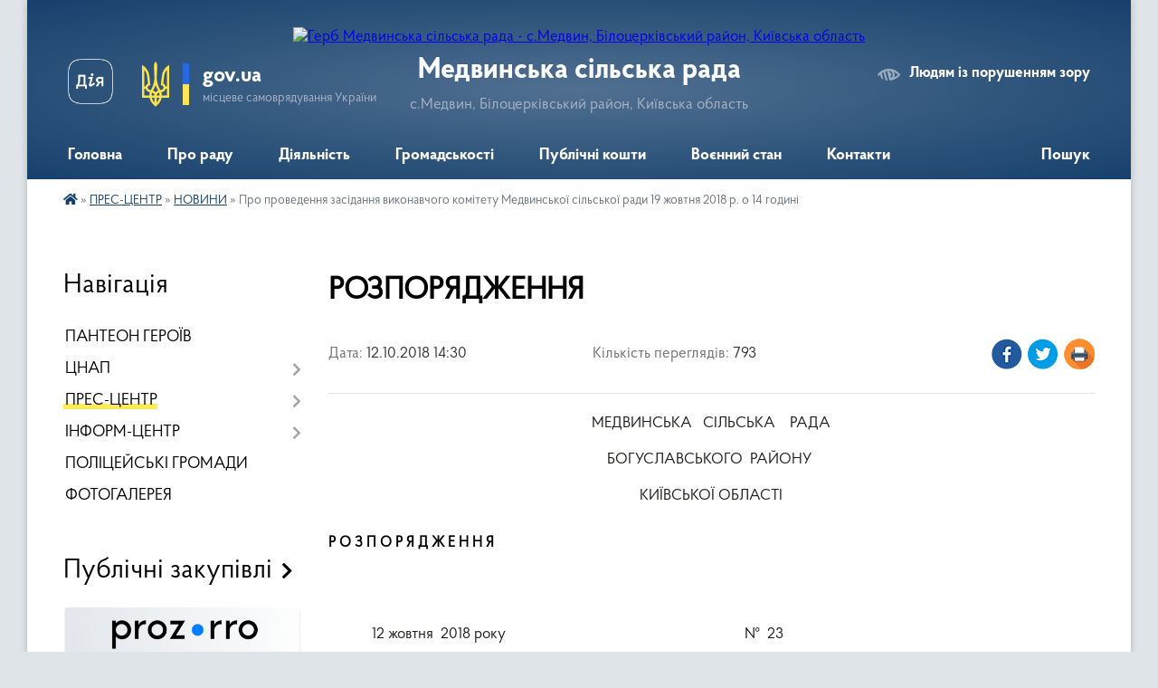

--- FILE ---
content_type: text/html; charset=UTF-8
request_url: https://medvyn-gromada.gov.ua/news/1539343858/
body_size: 13218
content:
<!DOCTYPE html>
<html lang="uk">
<head>
	<!--[if IE]><meta http-equiv="X-UA-Compatible" content="IE=edge"><![endif]-->
	<meta charset="utf-8">
	<meta name="viewport" content="width=device-width, initial-scale=1">
	<!--[if IE]><script>
		document.createElement('header');
		document.createElement('nav');
		document.createElement('main');
		document.createElement('section');
		document.createElement('article');
		document.createElement('aside');
		document.createElement('footer');
		document.createElement('figure');
		document.createElement('figcaption');
	</script><![endif]-->
	<title>РОЗПОРЯДЖЕННЯ | Медвинська сільська рада с.Медвин, Білоцерківський район, Київська область</title>
	<meta name="description" content="МЕДВИНСЬКА   СІЛЬСЬКА    РАДА. . БОГУСЛАВСЬКОГО  РАЙОНУ . . КИЇВСЬКОЇ ОБЛАСТІ. . Р О З П О Р Я Д Ж Е Н Н Я. .  . . 12 жовтня  2018 року          ">
	<meta name="keywords" content="РОЗПОРЯДЖЕННЯ, |, Медвинська, сільська, рада, с.Медвин,, Білоцерківський, район,, Київська, область">

	
		<meta property="og:image" content="https://rada.info/upload/users_files/04363343/gerb/сайт-лого-зображення_viber_2022-02-18_22-17-45-310.png">
	<meta property="og:image:width" content="">
	<meta property="og:image:height" content="">
			<meta property="og:title" content="РОЗПОРЯДЖЕННЯ">
			<meta property="og:description" content="МЕДВИНСЬКА&amp;nbsp;&amp;nbsp; СІЛЬСЬКА&amp;nbsp;&amp;nbsp;&amp;nbsp; РАДА">
			<meta property="og:type" content="article">
	<meta property="og:url" content="https://medvyn-gromada.gov.ua/news/1539343858/">
		
		<link rel="apple-touch-icon" sizes="57x57" href="https://gromada.org.ua/apple-icon-57x57.png">
	<link rel="apple-touch-icon" sizes="60x60" href="https://gromada.org.ua/apple-icon-60x60.png">
	<link rel="apple-touch-icon" sizes="72x72" href="https://gromada.org.ua/apple-icon-72x72.png">
	<link rel="apple-touch-icon" sizes="76x76" href="https://gromada.org.ua/apple-icon-76x76.png">
	<link rel="apple-touch-icon" sizes="114x114" href="https://gromada.org.ua/apple-icon-114x114.png">
	<link rel="apple-touch-icon" sizes="120x120" href="https://gromada.org.ua/apple-icon-120x120.png">
	<link rel="apple-touch-icon" sizes="144x144" href="https://gromada.org.ua/apple-icon-144x144.png">
	<link rel="apple-touch-icon" sizes="152x152" href="https://gromada.org.ua/apple-icon-152x152.png">
	<link rel="apple-touch-icon" sizes="180x180" href="https://gromada.org.ua/apple-icon-180x180.png">
	<link rel="icon" type="image/png" sizes="192x192"  href="https://gromada.org.ua/android-icon-192x192.png">
	<link rel="icon" type="image/png" sizes="32x32" href="https://gromada.org.ua/favicon-32x32.png">
	<link rel="icon" type="image/png" sizes="96x96" href="https://gromada.org.ua/favicon-96x96.png">
	<link rel="icon" type="image/png" sizes="16x16" href="https://gromada.org.ua/favicon-16x16.png">
	<link rel="manifest" href="https://gromada.org.ua/manifest.json">
	<meta name="msapplication-TileColor" content="#ffffff">
	<meta name="msapplication-TileImage" content="https://gromada.org.ua/ms-icon-144x144.png">
	<meta name="theme-color" content="#ffffff">
	
	
		<meta name="robots" content="">
	
    <link rel="preload" href="https://cdnjs.cloudflare.com/ajax/libs/font-awesome/5.9.0/css/all.min.css" as="style">
	<link rel="stylesheet" href="https://cdnjs.cloudflare.com/ajax/libs/font-awesome/5.9.0/css/all.min.css" integrity="sha512-q3eWabyZPc1XTCmF+8/LuE1ozpg5xxn7iO89yfSOd5/oKvyqLngoNGsx8jq92Y8eXJ/IRxQbEC+FGSYxtk2oiw==" crossorigin="anonymous" referrerpolicy="no-referrer" />

    <link rel="preload" href="//gromada.org.ua/themes/km2/css/styles_vip.css?v=3.34" as="style">
	<link rel="stylesheet" href="//gromada.org.ua/themes/km2/css/styles_vip.css?v=3.34">
	<link rel="stylesheet" href="//gromada.org.ua/themes/km2/css/17168/theme_vip.css?v=1768677558">
	
		<!--[if lt IE 9]>
	<script src="https://oss.maxcdn.com/html5shiv/3.7.2/html5shiv.min.js"></script>
	<script src="https://oss.maxcdn.com/respond/1.4.2/respond.min.js"></script>
	<![endif]-->
	<!--[if gte IE 9]>
	<style type="text/css">
		.gradient { filter: none; }
	</style>
	<![endif]-->

</head>
<body class="">

	<a href="#top_menu" class="skip-link link" aria-label="Перейти до головного меню (Alt+1)" accesskey="1">Перейти до головного меню (Alt+1)</a>
	<a href="#left_menu" class="skip-link link" aria-label="Перейти до бічного меню (Alt+2)" accesskey="2">Перейти до бічного меню (Alt+2)</a>
    <a href="#main_content" class="skip-link link" aria-label="Перейти до головного вмісту (Alt+3)" accesskey="3">Перейти до текстового вмісту (Alt+3)</a>




	
	<div class="wrap">
		
		<header>
			<div class="header_wrap">
				<div class="logo">
					<a href="https://medvyn-gromada.gov.ua/" id="logo" class="form_2">
						<img src="https://rada.info/upload/users_files/04363343/gerb/сайт-лого-зображення_viber_2022-02-18_22-17-45-310.png" alt="Герб Медвинська сільська рада - с.Медвин, Білоцерківський район, Київська область">
					</a>
				</div>
				<div class="title">
					<div class="slogan_1">Медвинська сільська рада</div>
					<div class="slogan_2">с.Медвин, Білоцерківський район, Київська область</div>
				</div>
				<div class="gov_ua_block">
					<a class="diia" href="https://diia.gov.ua/" target="_blank" rel="nofollow" title="Державні послуги онлайн"><img src="//gromada.org.ua/themes/km2/img/diia.png" alt="Логотип Diia"></a>
					<img src="//gromada.org.ua/themes/km2/img/gerb.svg" class="gerb" alt="Герб України">
					<span class="devider"></span>
					<div class="title">
						<b>gov.ua</b>
						<span>місцеве самоврядування України</span>
					</div>
				</div>
								<div class="alt_link">
					<a href="#" rel="nofollow" title="Режим високої контастності" onclick="return set_special('d9c80422c7fb2c2e6c1dc0dfc685317ba88ef84e');">Людям із порушенням зору</a>
				</div>
								
				<section class="top_nav">
					<nav class="main_menu" id="top_menu">
						<ul>
														<li class="">
								<a href="https://medvyn-gromada.gov.ua/main/"><span>Головна</span></a>
																							</li>
														<li class=" has-sub">
								<a href="javascript:;"><span>Про раду</span></a>
																<button onclick="return show_next_level(this);" aria-label="Показати підменю"></button>
																								<ul>
																		<li>
										<a href="https://medvyn-gromada.gov.ua/zagalni-zasadi-diyalnosti-14-22-57-03-10-2025/">Загальні засади діяльності</a>
																													</li>
																		<li class="has-sub">
										<a href="javascript:;">Структура</a>
																				<button onclick="return show_next_level(this);" aria-label="Показати підменю"></button>
																														<ul>
																						<li>
												<a href="https://medvyn-gromada.gov.ua/kerivnij-sklad-20-54-40-07-10-2025/">Керівний склад</a>
											</li>
																						<li>
												<a href="https://medvyn-gromada.gov.ua/starosti-14-18-40-06-05-2025/">СТАРОСТИ</a>
											</li>
																						<li>
												<a href="https://medvyn-gromada.gov.ua/strukturni-pidrozdili-21-34-07-07-10-2025/">Структурні підрозділи</a>
											</li>
																						<li>
												<a href="https://medvyn-gromada.gov.ua/deputati-20-26-06-14-06-2023/">ДЕПУТАТИ</a>
											</li>
																																</ul>
																			</li>
																		<li class="has-sub">
										<a href="javascript:;">Установи сфери управління</a>
																				<button onclick="return show_next_level(this);" aria-label="Показати підменю"></button>
																														<ul>
																						<li>
												<a href="https://medvyn-gromada.gov.ua/sluzhba-u-spravah-ditej-21-44-05-07-10-2025/">Служба у справах дітей</a>
											</li>
																						<li>
												<a href="https://medvyn-gromada.gov.ua/finansovij-viddil-medvinskoi-silskoi-radi-21-44-38-07-10-2025/">Фінансовий відділ</a>
											</li>
																						<li>
												<a href="https://medvyn-gromada.gov.ua/viddil-osviti-molodi-ta-sportu-medvinskoi-silskoi-radi-21-45-38-07-10-2025/">Відділ освіти, молоді та спорту</a>
											</li>
																						<li>
												<a href="https://medvyn-gromada.gov.ua/viddil-kulturi-ta-turizmu-medvinskoi-silskoi-radi-21-46-11-07-10-2025/">Відділ культури та туризму</a>
											</li>
																						<li>
												<a href="https://medvyn-gromada.gov.ua/viddil-mistobuduvannya-arhitekturi-ta-zemleustroju-12-32-32-18-12-2025/">Відділ містобудування, архітектури та землеустрою</a>
											</li>
																						<li>
												<a href="https://medvyn-gromada.gov.ua/medvinska-ambulatoriya-zagalnoi-praktikisimejnoi-medicini-21-49-37-07-10-2025/">Медвинська амбулаторія загальної практики-сімейної медицини</a>
											</li>
																						<li>
												<a href="https://medvyn-gromada.gov.ua/centr-nadannya-socialnih-poslug-21-50-04-07-10-2025/">Центр надання соціальних послуг</a>
											</li>
																						<li>
												<a href="https://medvyn-gromada.gov.ua/kp-medvininvest-12-35-19-17-10-2020/">КП МЕДВИН-ІНВЕСТ</a>
											</li>
																																</ul>
																			</li>
																		<li>
										<a href="https://medvyn-gromada.gov.ua/vakansii-21-00-41-13-01-2026/">ВАКАНСІЇ</a>
																													</li>
																										</ul>
															</li>
														<li class=" has-sub">
								<a href="javascript:;"><span>Діяльність</span></a>
																<button onclick="return show_next_level(this);" aria-label="Показати підменю"></button>
																								<ul>
																		<li>
										<a href="https://medvyn-gromada.gov.ua/docs/">Нормативно-правові акти</a>
																													</li>
																		<li class="has-sub">
										<a href="javascript:;">Засідання колегіальних органів</a>
																				<button onclick="return show_next_level(this);" aria-label="Показати підменю"></button>
																														<ul>
																						<li>
												<a href="https://medvyn-gromada.gov.ua/poryadki-denni-zasidan-kolegialnih-organiv-17-04-57-03-10-2025/">Порядки денні засідань</a>
											</li>
																						<li>
												<a href="https://medvyn-gromada.gov.ua/postijni-komisii-22-01-46-06-10-2025/">Постійні комісії</a>
											</li>
																						<li>
												<a href="https://medvyn-gromada.gov.ua/video-zasidan-22-00-12-16-01-2020/">ВІДЕОЗАПИС ЗАСІДАНЬ</a>
											</li>
																																</ul>
																			</li>
																		<li class="has-sub">
										<a href="javascript:;">РЕГУЛЯТОРНА ДІЯЛЬНІСТЬ</a>
																				<button onclick="return show_next_level(this);" aria-label="Показати підменю"></button>
																														<ul>
																						<li>
												<a href="https://medvyn-gromada.gov.ua/proekti-regulyatornih-aktiv-14-16-52-05-05-2021/">ПРОЄКТИ РЕГУЛЯТОРНИХ АКТІВ</a>
											</li>
																						<li>
												<a href="https://medvyn-gromada.gov.ua/chinni-regulyatorni-akti-14-17-43-05-05-2021/">ЧИННІ РЕГУЛЯТОРНІ АКТИ</a>
											</li>
																						<li>
												<a href="https://medvyn-gromada.gov.ua/planuvannya-regulyatornoi-diyalnosti-19-32-33-16-12-2021/">ПЛАНУВАННЯ РЕГУЛЯТОРНОЇ ДІЯЛЬНОСТІ</a>
											</li>
																						<li>
												<a href="https://medvyn-gromada.gov.ua/zdijsnennya-regulyatornoi-diyalnosti-19-36-37-16-12-2021/">ЗДІЙСНЕННЯ РЕГУЛЯТОРНОЇ ДІЯЛЬНОСТІ</a>
											</li>
																						<li>
												<a href="https://medvyn-gromada.gov.ua/zviti-pro-vidstezhennya-19-34-40-16-12-2021/">ЗВІТИ ПРО ВІДСТЕЖЕННЯ</a>
											</li>
																						<li>
												<a href="https://medvyn-gromada.gov.ua/reestr-teritorialnih-ugod-10-02-03-18-07-2022/">РЕЄСТР КОЛЕКТИВНИХ УГОД</a>
											</li>
																																</ul>
																			</li>
																		<li class="has-sub">
										<a href="javascript:;">Євроінтеграція та міжнародна співпраця</a>
																				<button onclick="return show_next_level(this);" aria-label="Показати підменю"></button>
																														<ul>
																						<li>
												<a href="https://medvyn-gromada.gov.ua/investicijnij-pasport-14-34-15-18-07-2023/">ІНВЕСТИЦІЙНИЙ ПАСПОРТ</a>
											</li>
																						<li>
												<a href="https://medvyn-gromada.gov.ua/pasport-gromadi-14-28-38-12-03-2025/">ПАСПОРТ ГРОМАДИ</a>
											</li>
																																</ul>
																			</li>
																		<li>
										<a href="https://medvyn-gromada.gov.ua/programi-1531147589/">Цільові програми</a>
																													</li>
																		<li>
										<a href="https://medvyn-gromada.gov.ua/zviti-16-56-48-03-10-2025/">Звіти</a>
																													</li>
																										</ul>
															</li>
														<li class=" has-sub">
								<a href="javascript:;"><span>Громадськості</span></a>
																<button onclick="return show_next_level(this);" aria-label="Показати підменю"></button>
																								<ul>
																		<li class="has-sub">
										<a href="javascript:;">Запобігання корупції</a>
																				<button onclick="return show_next_level(this);" aria-label="Показати підменю"></button>
																														<ul>
																						<li>
												<a href="https://medvyn-gromada.gov.ua/ochischennya-vladi-15-30-34-29-02-2024/">ОЧИЩЕННЯ ВЛАДИ</a>
											</li>
																																</ul>
																			</li>
																		<li>
										<a href="https://medvyn-gromada.gov.ua/dostup-do-publichnoi-informacii-11-27-52-07-02-2018/">ДОСТУП ДО ПУБЛІЧНОЇ ІНФОРМАЦІЇ</a>
																													</li>
																		<li>
										<a href="https://medvyn-gromada.gov.ua/zvernennya-gromadyan-21-07-54-05-10-2025/">Звернення громадян</a>
																													</li>
																		<li>
										<a href="https://medvyn-gromada.gov.ua/peticii-21-08-14-05-10-2025/">Петиції</a>
																													</li>
																		<li class="has-sub">
										<a href="javascript:;">Публічні консультації</a>
																				<button onclick="return show_next_level(this);" aria-label="Показати підменю"></button>
																														<ul>
																						<li>
												<a href="https://medvyn-gromada.gov.ua/pro-bjudzhet-medvinskoi-silskoi-teritorialnoi-gromadi-na-2026-rik-13-02-32-10-12-2025/">Про бюджет Медвинської сільської територіальної громади  на 2026 рік</a>
											</li>
																						<li>
												<a href="https://medvyn-gromada.gov.ua/rozrobka-statutu-medvinskoi-gromadi-18-51-55-03-10-2025/">Розробка Статуту Медвинської громади</a>
											</li>
																						<li>
												<a href="https://medvyn-gromada.gov.ua/perejmenuvannya-vulic-17-32-58-08-03-2023/">ПЕРЕЙМЕНУВАННЯ ВУЛИЦЬ</a>
											</li>
																						<li>
												<a href="https://medvyn-gromada.gov.ua/kompleksnij-plan-prostorovogo-rozvitku-teritorii-14-42-41-02-03-2023/">КОМПЛЕКСНИЙ ПЛАН ПРОСТОРОВОГО РОЗВИТКУ ТЕРИТОРІЇ</a>
											</li>
																						<li>
												<a href="https://medvyn-gromada.gov.ua/rozrobka-strategii-rozvitku-17-18-01-08-11-2021/">РОЗРОБКА СТРАТЕГІЇ РОЗВИТКУ ГРОМАДИ</a>
											</li>
																						<li>
												<a href="https://medvyn-gromada.gov.ua/gromadska-uchast-1540899528/">ГРОМАДСЬКІ СЛУХАННЯ ТА ОБГОВОРЕННЯ</a>
											</li>
																																</ul>
																			</li>
																		<li>
										<a href="https://medvyn-gromada.gov.ua/normativni-dokumenti-11-23-05-07-02-2018/">НОРМАТИВНІ ДОКУМЕНТИ</a>
																													</li>
																										</ul>
															</li>
														<li class=" has-sub">
								<a href="javascript:;"><span>Публічні кошти</span></a>
																<button onclick="return show_next_level(this);" aria-label="Показати підменю"></button>
																								<ul>
																		<li>
										<a href="https://medvyn-gromada.gov.ua/planuvannya-bjudzhetu-20-36-34-05-10-2025/">Планування бюджету</a>
																													</li>
																		<li>
										<a href="https://medvyn-gromada.gov.ua/vikonannya-bjudzhetu-20-45-46-05-10-2025/">Виконання бюджету</a>
																													</li>
																		<li>
										<a href="https://medvyn-gromada.gov.ua/zviti-pro-vikonannya-bjudzhetu-09-16-16-04-10-2025/">Бюджетне звітування</a>
																													</li>
																		<li>
										<a href="https://medvyn-gromada.gov.ua/publichni-zakupivli-09-01-50-04-10-2025/">Закупівлі</a>
																													</li>
																		<li>
										<a href="https://medvyn-gromada.gov.ua/oplata-praci-20-37-58-05-10-2025/">Оплата праці</a>
																													</li>
																		<li>
										<a href="https://medvyn-gromada.gov.ua/komunalne-majno-17-34-55-18-03-2025/">КОМУНАЛЬНЕ МАЙНО</a>
																													</li>
																										</ul>
															</li>
														<li class=" has-sub">
								<a href="https://medvyn-gromada.gov.ua/voennij-nadzvichajnij-stan-14-18-17-03-10-2025/"><span>Воєнний стан</span></a>
																<button onclick="return show_next_level(this);" aria-label="Показати підменю"></button>
																								<ul>
																		<li>
										<a href="https://medvyn-gromada.gov.ua/obmezhennya-prav-ljudini-21-22-33-05-10-2025/">Обмеження прав людини</a>
																													</li>
																		<li>
										<a href="https://medvyn-gromada.gov.ua/gumanitarna-dopomoga-21-22-50-05-10-2025/">Гуманітарна допомога</a>
																													</li>
																		<li>
										<a href="https://medvyn-gromada.gov.ua/poperedzhennya-pro-zagrozi-21-23-08-05-10-2025/">Попередження про загрози</a>
																													</li>
																		<li>
										<a href="https://medvyn-gromada.gov.ua/civilnij-zahist-21-23-26-05-10-2025/">Цивільний захист</a>
																													</li>
																										</ul>
															</li>
														<li class=" has-sub">
								<a href="https://medvyn-gromada.gov.ua/feedback/"><span>Контакти</span></a>
																<button onclick="return show_next_level(this);" aria-label="Показати підменю"></button>
																								<ul>
																		<li>
										<a href="https://medvyn-gromada.gov.ua/structure/">Картка громади</a>
																													</li>
																										</ul>
															</li>
																				</ul>
					</nav>
					&nbsp;
					<button class="menu-button" id="open-button"><i class="fas fa-bars"></i> Меню сайту</button>
					<a href="https://medvyn-gromada.gov.ua/search/" rel="nofollow" class="search_button">Пошук</a>
				</section>
				
			</div>
		</header>
				
		<section class="bread_crumbs">
		<div xmlns:v="http://rdf.data-vocabulary.org/#"><a href="https://medvyn-gromada.gov.ua/" title="Головна сторінка"><i class="fas fa-home"></i></a> &raquo; <a href="https://medvyn-gromada.gov.ua/prescentr-11-03-24-28-04-2022/">ПРЕС-ЦЕНТР</a> &raquo; <a href="https://medvyn-gromada.gov.ua/news/" aria-current="page">НОВИНИ</a>  &raquo; <span>Про проведення засідання виконавчого комітету  Медвинської сільської ради 19 жовтня 2018 р. о 14 годині</span></div>
	</section>
	
	<section class="center_block">
		<div class="row">
			<div class="grid-25 fr">
				<aside>
				
									
										<div class="sidebar_title">Навігація</div>
										
					<nav class="sidebar_menu" id="left_menu">
						<ul>
														<li class="">
								<a href="https://medvyn-gromada.gov.ua/panteon-geroiv-15-35-54-27-12-2024/"><span>ПАНТЕОН ГЕРОЇВ</span></a>
																							</li>
														<li class=" has-sub">
								<a href="https://medvyn-gromada.gov.ua/tsnap/"><span>ЦНАП</span></a>
																<button onclick="return show_next_level(this);" aria-label="Показати підменю"></button>
																								<ul>
																		<li class="">
										<a href="https://medvyn-gromada.gov.ua/poslugi-veteranam-vijni-10-18-09-28-04-2024/"><span>ПОСЛУГИ ВЕТЕРАНАМ ВІЙНИ</span></a>
																													</li>
																		<li class="">
										<a href="https://medvyn-gromada.gov.ua/reestracii-miscya-prozhivannya-16-45-18-15-04-2021/"><span>РЕЄСТРАЦІЇ МІСЦЯ ПРОЖИВАННЯ</span></a>
																													</li>
																		<li class="">
										<a href="https://medvyn-gromada.gov.ua/reestraciya-aktiv-civilnogo-stanu-16-46-14-15-04-2021/"><span>РЕЄСТРАЦІЯ АКТІВ ЦИВІЛЬНОГО СТАНУ</span></a>
																													</li>
																		<li class="">
										<a href="https://medvyn-gromada.gov.ua/reestraciya-neruhomosti-16-47-10-15-04-2021/"><span>РЕЄСТРАЦІЯ НЕРУХОМОСТІ</span></a>
																													</li>
																		<li class="">
										<a href="https://medvyn-gromada.gov.ua/zemelni-pitannya-16-47-49-15-04-2021/"><span>ЗЕМЕЛЬНІ ПИТАННЯ</span></a>
																													</li>
																		<li class="">
										<a href="https://medvyn-gromada.gov.ua/notarialni-poslugi-16-46-44-15-04-2021/"><span>НОТАРІАЛЬНІ ПОСЛУГИ</span></a>
																													</li>
																		<li class="">
										<a href="https://medvyn-gromada.gov.ua/dozvilni-dokumenti-16-50-20-15-04-2021/"><span>ДОЗВІЛЬНІ ДОКУМЕНТИ</span></a>
																													</li>
																		<li class="">
										<a href="https://medvyn-gromada.gov.ua/poslugi-socialnogo-harakteru-16-48-56-15-04-2021/"><span>ПОСЛУГИ СОЦІАЛЬНОГО ХАРАКТЕРУ</span></a>
																													</li>
																		<li class="">
										<a href="https://medvyn-gromada.gov.ua/pitannya-miscevogo-znachennya-16-21-15-19-04-2021/"><span>ПИТАННЯ МІСЦЕВОГО ЗНАЧЕННЯ</span></a>
																													</li>
																		<li class="">
										<a href="https://medvyn-gromada.gov.ua/rekviziti-dlya-oplati-16-50-45-15-04-2021/"><span>РЕКВІЗИТИ ДЛЯ ОПЛАТИ</span></a>
																													</li>
																		<li class="">
										<a href="https://medvyn-gromada.gov.ua/normativni-dokumenti-16-51-09-15-04-2021/"><span>НОРМАТИВНІ ДОКУМЕНТИ</span></a>
																													</li>
																		<li class="">
										<a href="https://medvyn-gromada.gov.ua/kontakti-18-31-18-12-04-2021/"><span>КОНТАКТИ</span></a>
																													</li>
																										</ul>
															</li>
														<li class="active has-sub">
								<a href="javascript:;"><span>ПРЕС-ЦЕНТР</span></a>
																<button onclick="return show_next_level(this);" aria-label="Показати підменю"></button>
																								<ul>
																		<li class="active">
										<a href="https://medvyn-gromada.gov.ua/news/"><span>НОВИНИ</span></a>
																													</li>
																		<li class="">
										<a href="https://medvyn-gromada.gov.ua/razom-do-peremogi-15-31-42-23-02-2023/"><span>РАЗОМ ДО ПЕРЕМОГИ</span></a>
																													</li>
																		<li class="">
										<a href="https://medvyn-gromada.gov.ua/istoriya-medvina-14-25-45-04-01-2020/"><span>ІСТОРІЯ МЕДВИНА</span></a>
																													</li>
																		<li class="">
										<a href="https://medvyn-gromada.gov.ua/simvolika-medvina-18-49-50-16-01-2020/"><span>СИМВОЛІКА МЕДВИНА</span></a>
																													</li>
																		<li class="">
										<a href="https://medvyn-gromada.gov.ua/istoriya-poberezhki-15-38-14-04-01-2020/"><span>ІСТОРІЯ ПОБЕРЕЖКИ</span></a>
																													</li>
																										</ul>
															</li>
														<li class=" has-sub">
								<a href="javascript:;"><span>ІНФОРМ-ЦЕНТР</span></a>
																<button onclick="return show_next_level(this);" aria-label="Показати підменю"></button>
																								<ul>
																		<li class="">
										<a href="https://medvyn-gromada.gov.ua/vijstkovim-ta-veteranam-14-38-48-10-10-2024/"><span>ВІЙСЬКОВИМ ТА ВЕТЕРАНАМ</span></a>
																													</li>
																		<li class="">
										<a href="https://medvyn-gromada.gov.ua/vnutrishno-peremischenim-osobam-15-26-53-14-11-2022/"><span>ВНУТРІШНЬО ПЕРЕМІЩЕНИМ ОСОБАМ</span></a>
																													</li>
																		<li class="">
										<a href="https://medvyn-gromada.gov.ua/aktualno-20-50-06-29-12-2019/"><span>Корисна інформація</span></a>
																													</li>
																		<li class="">
										<a href="https://medvyn-gromada.gov.ua/rozrahunkovi-rahunki-15-40-16-12-01-2021/"><span>РОЗРАХУНКОВІ РАХУНКИ</span></a>
																													</li>
																										</ul>
															</li>
														<li class="">
								<a href="https://medvyn-gromada.gov.ua/policejski-gromadi-20-38-39-03-01-2026/"><span>ПОЛІЦЕЙСЬКІ ГРОМАДИ</span></a>
																							</li>
														<li class="">
								<a href="https://medvyn-gromada.gov.ua/photo/"><span>ФОТОГАЛЕРЕЯ</span></a>
																							</li>
													</ul>
						
												
					</nav>

											<div class="sidebar_title">Публічні закупівлі</div>	
<div class="petition_block">

		<p><a href="https://medvyn-gromada.gov.ua/prozorro/" title="Публічні закупівлі Прозорро"><img src="//gromada.org.ua/themes/km2/img/prozorro_logo.png?v=2025" alt="Prozorro"></a></p>
	
		<p><a href="https://medvyn-gromada.gov.ua/openbudget/" title="Відкритий бюджет"><img src="//gromada.org.ua/themes/km2/img/openbudget_logo.png?v=2025" alt="OpenBudget"></a></p>
	
		<p><a href="https://medvyn-gromada.gov.ua/plans/" title="План державних закупівель"><img src="//gromada.org.ua/themes/km2/img/plans_logo.png?v=2025" alt="План державних закупівель"></a></p>
	
</div>									
											<div class="sidebar_title">Особистий кабінет користувача</div>

<div class="petition_block">

		<div class="alert alert-warning">
		Ви не авторизовані. Для того, щоб мати змогу створювати або підтримувати петиції, взяти участь в громадських обговореннях<br>
		<a href="#auth_petition" class="open-popup add_petition btn btn-yellow btn-small btn-block" style="margin-top: 10px;"><i class="fa fa-user"></i> авторизуйтесь</a>
	</div>
		
			<h2 style="margin: 30px 0;">Система петицій</h2>
		
					<div class="none_petition">Немає петицій, за які можна голосувати</div>
							<p style="margin-bottom: 10px;"><a href="https://medvyn-gromada.gov.ua/all_petitions/" class="btn btn-grey btn-small btn-block"><i class="fas fa-clipboard-list"></i> Всі петиції (4)</a></p>
				
		
	
</div>
					
					
					
											<div class="sidebar_title">Звернення до посадовця</div>

<div class="appeals_block">

	
		
		<div class="row sidebar_persons">
						<div class="grid-30">
				<div class="one_sidebar_person">
					<div class="img"><a href="https://medvyn-gromada.gov.ua/persons/137/"><img src="https://rada.info/upload/users_files/04363343/deputats/1-на-сайт-kisspng-coat-of-arms-of-ukraine-flag-of-ukraine-ukrainian-5b002362413aa2.0802093515267357142672.jpg" alt="ЕЛЕКТРОННІ ЗВЕРНЕННЯ до Медвинської сільської ради"></a></div>
					<div class="title"><a href="https://medvyn-gromada.gov.ua/persons/137/">ЕЛЕКТРОННІ ЗВЕРНЕННЯ до Медвинської сільської ради</a></div>
				</div>
			</div>
						<div class="grid-30">
				<div class="one_sidebar_person">
					<div class="img"><a href="https://medvyn-gromada.gov.ua/persons/1437/"><img src="https://rada.info/upload/users_files/04363343/deputats/image_1.jpg" alt="ЗАПИТ НА ПУБЛІЧНУ ІНФОРМАЦІЮ"></a></div>
					<div class="title"><a href="https://medvyn-gromada.gov.ua/persons/1437/">ЗАПИТ НА ПУБЛІЧНУ ІНФОРМАЦІЮ</a></div>
				</div>
			</div>
						<div class="clearfix"></div>
		</div>

						
				<p class="center appeal_cabinet"><a href="#auth_person" class="alert-link open-popup"><i class="fas fa-unlock-alt"></i> Кабінет посадової особи</a></p>
			
	
</div>					
										<div id="banner_block">

						<p style="text-align: center;"><img alt="Фото без опису" src="https://rada.info/upload/users_files/04363343/5caf33a8408a972b091a9a7a6a56f460.jpg" style="width: 187px; height: 117px;" /></p>

<p><span style="font-size:18px;"><a rel="nofollow" href="https://ca.diia.gov.ua/sign" target="_blank">Підписання документа</a><br />
<a rel="nofollow" href="https://business.diia.gov.ua/" target="_blank">Дія.Бізнес</a><br />
<a rel="nofollow" href="https://id.diia.gov.ua/" target="_blank">Кабінет громадянина</a><br />
<a rel="nofollow" href="https://registry.diia.gov.ua/?fbclid=IwAR32TC7KcM-wQiNmzT2QeiFK0OTlqjUdZpERh2Pb9-IZx8AqAnyEPiR5PNI" target="_blank">Гід з державних послуг</a></span></p>

<hr />
<p style="text-align: center;"><a rel="nofollow" href="viber://pa?chatURI=smartownbot" target="_blank"><span style="font-size:18px;">Вайбер чат бот: послуги, довідники, сервіси громади.</span><br />
<img alt="Фото без опису" src="https://rada.info/upload/users_files/04363343/37f89d8b5c77602faf815b1ce02a9995.png" style="width: 200px; height: 200px;" /></a><br />
&nbsp;</p>

<p style="text-align: center;"><img alt="Фото без опису" src="https://rada.info/upload/users_files/04363343/509738fdbe6a3c594f7dea35e77d2e9e.jpg" style="width: 250px; height: 143px;" /><br />
&nbsp;</p>

<hr />
<p style="text-align: center;"><br />
<span style="font-size:16px;"><img alt="Фото без опису" src="https://rada.info/upload/users_files/04363343/4ded1735e4a3d4f4cdb7a13e6b11465f.png" style="width: 80px; height: 80px;" />&nbsp;</span></p>

<p><a rel="nofollow" href="https://www.president.gov.ua/" target="_blank"><span style="font-size:16px;">ПРЕЗИДЕНТ УКРАЇНИ</span></a></p>

<p><a rel="nofollow" href="https://www.kmu.gov.ua/" target="_blank"><span style="font-size:16px;">УРЯДОВИЙ ПОРТАЛ</span></a></p>

<p><a rel="nofollow" href="https://rada.gov.ua/" target="_blank"><span style="font-size:16px;">ВЕРХОВНА РАДА</span></a><br />
<br />
<span style="font-size:16px;"><a rel="nofollow" href="https://ukc.gov.ua/" target="_blank">УРЯДОВА &quot;ГАРЯЧА ЛІНІЯ&quot;<br />
1545</a></span></p>

<p><a rel="nofollow" href="https://www.dcz.gov.ua/" target="_blank"><span style="font-size:16px;">ДЕРЖАВНА СЛУЖБА<br />
ЗАЙНЯТОСТІ</span></a></p>

<p><span style="font-size:16px;"><a rel="nofollow" href="https://minagro.gov.ua" target="_blank">МІНІСТЕРСТВО АГРАРНОЇ<br />
ПОЛІТИКИ</a></span></p>

<p><a rel="nofollow" href="https://www.msp.gov.ua/" target="_blank"><span style="font-size: 16px;">МІНІСТЕРСТВО СОЦІАЛЬНОЇ ПОЛІТИКИ</span></a></p>

<p><a rel="nofollow" href="https://portal.pfu.gov.ua/sidebar/Templates/Organizations" target="_blank"><span style="font-size: 16px;">ПЕНСІЙНИЙ ФОНД</span></a></p>

<p><span style="font-size: 16px;"><a rel="nofollow" href="http://auc.org.ua/" target="_blank">АСОЦІАЦІЯ МІСТ<br />
УКРАЇНИ</a></span></p>

<p><span style="font-size:16px;"><a rel="nofollow" href="https://koda.gov.ua/category/novyny/" target="_blank">КИЇВСЬКА ОБЛАСНА<br />
ВІЙСЬКОВА АДМІНІСТРАЦІЯ</a><a rel="nofollow" href="https://koda.gov.ua/category/novyny/" target="_blank">&nbsp;</a></span></p>

<p>&nbsp;</p>

<hr />
<p><span style="font-size:16px;">Відкрити сайт громади на смартфоні</span><br />
<img alt="Фото без опису" src="https://rada.info/upload/users_files/04363343/9234dcfa3e0797cfd2ac7dcd6820315a.png" style="width: 200px; height: 200px;" /></p>
						<div class="clearfix"></div>

						<a rel="nofollow" href="https://info.flagcounter.com/mCrK"><img src="https://s11.flagcounter.com/count2/mCrK/bg_FFFFFF/txt_000000/border_CCCCCC/columns_2/maxflags_10/viewers_0/labels_0/pageviews_0/flags_0/percent_0/" alt="Flag Counter" border="0"></a>
<p> </p>

<p> </p>

<p> </p>

<p> </p>
						<div class="clearfix"></div>

					</div>
				
				</aside>
			</div>
			<div class="grid-75">

				<main id="main_content">

																		<h1>РОЗПОРЯДЖЕННЯ</h1>


<div class="row ">
	<div class="grid-30 one_news_date">
		Дата: <span>12.10.2018 14:30</span>
	</div>
	<div class="grid-30 one_news_count">
		Кількість переглядів: <span>793</span>
	</div>
		<div class="grid-30 one_news_socials">
		<button class="social_share" data-type="fb"><img src="//gromada.org.ua/themes/km2/img/share/fb.png" alt="Іконка Фейсбук"></button>
		<button class="social_share" data-type="tw"><img src="//gromada.org.ua/themes/km2/img/share/tw.png" alt="Іконка Твітер"></button>
		<button class="print_btn" onclick="window.print();"><img src="//gromada.org.ua/themes/km2/img/share/print.png" alt="Іконка принтера"></button>
	</div>
		<div class="clearfix"></div>
</div>

<hr>

<p style="text-align: center;">МЕДВИНСЬКА&nbsp;&nbsp; СІЛЬСЬКА&nbsp;&nbsp;&nbsp; РАДА</p>

<p align="center">БОГУСЛАВСЬКОГО&nbsp; РАЙОНУ&nbsp;</p>

<p align="center">КИЇВСЬКОЇ ОБЛАСТІ</p>

<h1 style="text-align: center;"><span style="font-size:16px;">Р О З П О Р Я Д Ж Е Н Н Я</span></h1>

<p>&nbsp;</p>

<p style="margin-left:36.0pt;">12 жовтня&nbsp; 2018 року&nbsp;&nbsp;&nbsp;&nbsp;&nbsp;&nbsp;&nbsp;&nbsp;&nbsp;&nbsp;&nbsp;&nbsp;&nbsp;&nbsp;&nbsp;&nbsp;&nbsp;&nbsp;&nbsp;&nbsp;&nbsp;&nbsp;&nbsp;&nbsp;&nbsp;&nbsp;&nbsp;&nbsp;&nbsp;&nbsp;&nbsp;&nbsp;&nbsp;&nbsp;&nbsp;&nbsp;&nbsp;&nbsp;&nbsp; &nbsp;&nbsp;&nbsp;&nbsp;&nbsp; &nbsp;&nbsp;&nbsp;&nbsp;&nbsp;&nbsp;&nbsp;&nbsp;&nbsp;&nbsp;&nbsp;&nbsp;&nbsp;&nbsp;&nbsp;&nbsp;&nbsp;&nbsp;&nbsp;&nbsp;№&nbsp; 23</p>

<p align="center" style="margin-left:36.0pt;">с. Медвин</p>

<p style="margin-left:36.0pt;">&nbsp;</p>

<p><strong>Про проведення засідання виконавчого комітету&nbsp; Медвинської сільської ради </strong></p>

<p>Відповідно до статті 42 Закону України &ldquo;Про місцеве самоврядування в Україні&rdquo;, провести засідання виконавчого комітету сільської ради в приміщенні Медвинської сільської ради 19 жовтня 2018 р. о 14 годині.</p>

<p>На розгляд засідання внести такі питання:</p>

<p>1. Про планування роботи комунального підприєвства.</p>

<p>2. Про розгляд матеріалів адміністративного правопорушення.</p>

<p>3. Про розгляд заяв громадян.</p>

<p>4. Різне&nbsp;&nbsp;&nbsp;&nbsp;&nbsp;&nbsp;&nbsp;&nbsp;&nbsp;&nbsp;&nbsp;&nbsp;&nbsp;&nbsp;&nbsp;&nbsp;&nbsp;&nbsp;&nbsp;&nbsp;&nbsp;&nbsp;&nbsp;&nbsp;&nbsp;&nbsp;&nbsp;&nbsp;&nbsp;&nbsp;&nbsp;&nbsp;&nbsp;</p>

<p style="margin-left:54.0pt;">&nbsp;</p>

<p><strong>Заступник сільського голови&nbsp;&nbsp;&nbsp;&nbsp;&nbsp;&nbsp;&nbsp;&nbsp;&nbsp;&nbsp;&nbsp;&nbsp;&nbsp;&nbsp;&nbsp;&nbsp;&nbsp;&nbsp;&nbsp;&nbsp;&nbsp;&nbsp;&nbsp;&nbsp;&nbsp; &nbsp;&nbsp;&nbsp;&nbsp;&nbsp;&nbsp;&nbsp;&nbsp;&nbsp;&nbsp;&nbsp;&nbsp;&nbsp;&nbsp;&nbsp;&nbsp;&nbsp;&nbsp;&nbsp;&nbsp;&nbsp;П.О. Хоха</strong></p>

<p>&nbsp;</p>

<p><strong>Погоджено:</strong></p>

<p>Секретар виконкому&nbsp;&nbsp;&nbsp;&nbsp;&nbsp;&nbsp;&nbsp;&nbsp;&nbsp;&nbsp;&nbsp;&nbsp;&nbsp;&nbsp;&nbsp;&nbsp;&nbsp;&nbsp;&nbsp;&nbsp;&nbsp;&nbsp;&nbsp;&nbsp;&nbsp;&nbsp;&nbsp;&nbsp;&nbsp;&nbsp;&nbsp;&nbsp;&nbsp;&nbsp;&nbsp;&nbsp;&nbsp;&nbsp;&nbsp;&nbsp;&nbsp;&nbsp;&nbsp;&nbsp;&nbsp;&nbsp;&nbsp;&nbsp;&nbsp;&nbsp;&nbsp;&nbsp;&nbsp;&nbsp;&nbsp;&nbsp;&nbsp;&nbsp;&nbsp;&nbsp;&nbsp;&nbsp;&nbsp;&nbsp;&nbsp;&nbsp;&nbsp;&nbsp;&nbsp;&nbsp;&nbsp;&nbsp;&nbsp; О.П. Листопад</p>

<p><a href="http://vlada.pp.ua/goto/aHR0cDovL21lZHZ5bi5ncm9tYWRhLm9yZy51YS9kb2NzLzExMzEzMy8=/" target="_blank" rel="nofollow" target="_blank">Документ</a></p>
<div class="clearfix"></div>

<hr>



<p><a href="https://medvyn-gromada.gov.ua/news/" class="btn btn-grey">&laquo; повернутися</a></p>											
				</main>
				
			</div>
			<div class="clearfix"></div>
		</div>
	</section>
	
	
	<footer>
		
		<div class="row">
			<div class="grid-40 socials">
				<p>
					<a href="https://gromada.org.ua/rss/17168/" rel="nofollow" target="_blank" title="RSS-стрічка новин"><i class="fas fa-rss"></i></a>
										<a href="https://medvyn-gromada.gov.ua/feedback/#chat_bot" title="Наша громада в смартфоні"><i class="fas fa-robot"></i></a>
										<a href="https://x.com/MedvynTC" rel="nofollow" target="_blank" title="Наша стрічка в Твітер"><i class="fab fa-twitter"></i></a>										<a href="https://www.facebook.com/medvynotg" rel="nofollow" target="_blank" title="Сторінка у Фейсбук"><i class="fab fa-facebook-f"></i></a>					<a href="https://www.youtube.com/channel/UCyTydD43Bjlzf1tEWFVuv6Q" rel="nofollow" target="_blank" title="Канал Youtube"><i class="fab fa-youtube"></i></a>					<a href="https://t.me/medvyn" rel="nofollow" target="_blank" title="Телеграм-канал громади"><i class="fab fa-telegram"></i></a>					<a href="https://medvyn-gromada.gov.ua/sitemap/" title="Мапа сайту"><i class="fas fa-sitemap"></i></a>
				</p>
				<p class="copyright">Медвинська сільська рада - 2018-2026 &copy; Весь контент доступний за ліцензією <a href="https://creativecommons.org/licenses/by/4.0/deed.uk" target="_blank" rel="nofollow">Creative Commons Attribution 4.0 International License</a>, якщо не зазначено інше.</p>
			</div>
			<div class="grid-20 developers">
				<a href="https://vlada.ua/" rel="nofollow" target="_blank" title="Перейти на сайт платформи VladaUA"><img src="//gromada.org.ua/themes/km2/img/vlada_online.svg?v=ua" class="svg" alt="Логотип платформи VladaUA"></a><br>
				<span>офіційні сайти &laquo;під ключ&raquo;</span><br>
				для органів державної влади
			</div>
			<div class="grid-40 admin_auth_block">
								<p class="first"><a href="#" rel="nofollow" class="alt_link" onclick="return set_special('d9c80422c7fb2c2e6c1dc0dfc685317ba88ef84e');">Людям із порушенням зору</a></p>
				<p><a href="#auth_block" class="open-popup" title="Вхід в адмін-панель сайту"><i class="fa fa-lock"></i></a></p>
				<p class="sec"><a href="#auth_block" class="open-popup">Вхід для адміністратора</a></p>
				<div id="google_translate_element" style="text-align: left;width: 202px;float: right;margin-top: 13px;"></div>
							</div>
			<div class="clearfix"></div>
		</div>

	</footer>

	</div>

		
	



<a href="#" id="Go_Top"><i class="fas fa-angle-up"></i></a>
<a href="#" id="Go_Top2"><i class="fas fa-angle-up"></i></a>

<script type="text/javascript" src="//gromada.org.ua/themes/km2/js/jquery-3.6.0.min.js"></script>
<script type="text/javascript" src="//gromada.org.ua/themes/km2/js/jquery-migrate-3.3.2.min.js"></script>
<script type="text/javascript" src="//gromada.org.ua/themes/km2/js/flickity.pkgd.min.js"></script>
<script type="text/javascript" src="//gromada.org.ua/themes/km2/js/flickity-imagesloaded.js"></script>
<script type="text/javascript">
	$(document).ready(function(){
		$(".main-carousel .carousel-cell.not_first").css("display", "block");
	});
</script>
<script type="text/javascript" src="//gromada.org.ua/themes/km2/js/icheck.min.js"></script>
<script type="text/javascript" src="//gromada.org.ua/themes/km2/js/superfish.min.js?v=2"></script>



<script type="text/javascript" src="//gromada.org.ua/themes/km2/js/functions_unpack.js?v=5.17"></script>
<script type="text/javascript" src="//gromada.org.ua/themes/km2/js/hoverIntent.js"></script>
<script type="text/javascript" src="//gromada.org.ua/themes/km2/js/jquery.magnific-popup.min.js?v=1.1"></script>
<script type="text/javascript" src="//gromada.org.ua/themes/km2/js/jquery.mask.min.js"></script>


	


<script type="text/javascript" src="//translate.google.com/translate_a/element.js?cb=googleTranslateElementInit"></script>
<script type="text/javascript">
	function googleTranslateElementInit() {
		new google.translate.TranslateElement({
			pageLanguage: 'uk',
			includedLanguages: 'de,en,es,fr,pl,hu,bg,ro,da,lt',
			layout: google.translate.TranslateElement.InlineLayout.SIMPLE,
			gaTrack: true,
			gaId: 'UA-71656986-1'
		}, 'google_translate_element');
	}
</script>

<script>
  (function(i,s,o,g,r,a,m){i["GoogleAnalyticsObject"]=r;i[r]=i[r]||function(){
  (i[r].q=i[r].q||[]).push(arguments)},i[r].l=1*new Date();a=s.createElement(o),
  m=s.getElementsByTagName(o)[0];a.async=1;a.src=g;m.parentNode.insertBefore(a,m)
  })(window,document,"script","//www.google-analytics.com/analytics.js","ga");

  ga("create", "UA-71656986-1", "auto");
  ga("send", "pageview");

</script>

<script async
src="https://www.googletagmanager.com/gtag/js?id=UA-71656986-2"></script>
<script>
   window.dataLayer = window.dataLayer || [];
   function gtag(){dataLayer.push(arguments);}
   gtag("js", new Date());

   gtag("config", "UA-71656986-2");
</script>



<div style="display: none;">
								<div id="get_gromada_ban" class="dialog-popup s">

	<div class="logo"><img src="//gromada.org.ua/themes/km2/img/logo.svg" class="svg"></div>
    <h4>Код для вставки на сайт</h4>
	
    <div class="form-group">
        <img src="//gromada.org.ua/gromada_orgua_88x31.png">
    </div>
    <div class="form-group">
        <textarea id="informer_area" class="form-control"><a href="https://gromada.org.ua/" target="_blank"><img src="https://gromada.org.ua/gromada_orgua_88x31.png" alt="Gromada.org.ua - веб сайти діючих громад України" /></a></textarea>
    </div>
	
</div>			<div id="auth_block" class="dialog-popup s" role="dialog" aria-modal="true" aria-labelledby="auth_block_label">

	<div class="logo"><img src="//gromada.org.ua/themes/km2/img/logo.svg" class="svg"></div>
    <h4 id="auth_block_label">Вхід для адміністратора</h4>
    <form action="//gromada.org.ua/n/actions/" method="post">

		
        
        <div class="form-group">
            <label class="control-label" for="login">Логін: <span>*</span></label>
            <input type="text" class="form-control" name="login" id="login" value="" autocomplete="username" required>
        </div>
        <div class="form-group">
            <label class="control-label" for="password">Пароль: <span>*</span></label>
            <input type="password" class="form-control" name="password" id="password" value="" autocomplete="current-password" required>
        </div>
        <div class="form-group center">
            <input type="hidden" name="object_id" value="17168">
			<input type="hidden" name="back_url" value="https://medvyn-gromada.gov.ua/news/1539343858/">
            <button type="submit" class="btn btn-yellow" name="pAction" value="login_as_admin_temp">Авторизуватись</button>
        </div>
		

    </form>

</div>


			
						
						<div id="add_consultation" class="dialog-popup">

    <h4>Створення нового проекту</h4>

    
    <form action="//gromada.org.ua/n/actions/" method="post" enctype="multipart/form-data">

		<div class="row">
			<div class="grid-70">
				<div class="form-group">
					<label for="add_consultation_author" class="control-label">Ініціатор: <span>*</span></label>
					<input type="text" class="form-control" id="add_consultation_author" name="author" value="" placeholder="ПІП людини або назва організації" required>
				</div>
			</div>
			<div class="grid-30">
				<div class="form-group">
					<label for="add_consultation_days" class="control-label">Діб на обговорення: <span>*</span></label>
					<input type="number" class="form-control" id="add_consultation_days" name="count_days" min="5" value="30" required>
				</div>
			</div>
		</div>
        <div class="form-group">
            <label for="add_consultation_title" class="control-label">Назва проекту: <span>*</span></label>
            <input type="text" class="form-control" id="add_consultation_title" name="title" value="" required>
        </div>
        <div class="form-group">
            <label for="add_consultation_text" class="control-label">Зміст проекту для обговорення:</label>
            <textarea id="add_consultation_text" name="text"></textarea>
        </div>
		
		<div class="alert alert-warning">
			<p>Ви можете вказати варіанти відповідей для голосування, якщо це потрібно.</p>
			<div id="add_consultation_ext">
				<div class="row">
					<div class="grid-75">
						<div class="form-group">
							<label class="control-label">Варіант відповіді 1:</label>
							<input type="text" class="form-control" name="consultation_ext[]" value="">
						</div>
					</div>
					<div class="grid-25">
						<div class="form-group">
							<label class="control-label">Файл 1:</label>
							<a href="#" class="open_input_file btn btn-yellow">Додати файл</a>
							<input style="display:none;" type="file" class="form-control" name="consultation_file[]">
						</div>
					</div>
					<div class="clearfix"></div>
				</div>
				<div class="row">
					<div class="grid-75">
						<div class="form-group">
							<label class="control-label">Варіант відповіді 2:</label>
							<input type="text" class="form-control" name="consultation_ext[]" value="">
						</div>
					</div>
					<div class="grid-25">
						<div class="form-group">
							<label class="control-label">Файл 2:</label>
							<a href="#" class="open_input_file btn btn-yellow">Додати файл</a>
							<input style="display:none;" type="file" class="form-control" name="consultation_file[]">
						</div>
					</div>
					<div class="clearfix"></div>
				</div>
				<div class="row">
					<div class="grid-75">
						<div class="form-group">
							<label class="control-label">Варіант відповіді 3:</label>
							<input type="text" class="form-control" name="consultation_ext[]" value="">
						</div>
					</div>
					<div class="grid-25">
						<div class="form-group">
							<label class="control-label">Файл 3:</label>
							<a href="#" class="open_input_file btn btn-yellow">Додати файл</a>
							<input style="display:none;" type="file" class="form-control" name="consultation_file[]">
						</div>
					</div>
					<div class="clearfix"></div>
				</div>
				<div class="row">
					<div class="grid-75">
						<div class="form-group">
							<label class="control-label">Варіант відповіді 4:</label>
							<input type="text" class="form-control" name="consultation_ext[]" value="">
						</div>
					</div>
					<div class="grid-25">
						<div class="form-group">
							<label class="control-label">Файл 4:</label>
							<a href="#" class="open_input_file btn btn-yellow">Додати файл</a>
							<input style="display:none;" type="file" class="form-control" name="consultation_file[]">
						</div>
					</div>
					<div class="clearfix"></div>
				</div>
			</div>

			<div class="form-group">
				<a href="#" class="add_new_consultation_ext btn btn-info"><i class="fa fa-plus"></i> Додати ще один варіант відповіді</a>
			</div>
			
		</div>
		
		<div class="alert alert-danger">
			<strong>Увага!</strong> З метою недопущення маніпуляцій суспільною думкою <strong><u>редагування ТА ВИДАЛЕННЯ даного проекту після його збереження буде не можливим</u></strong>! Уважно ще раз перевірте текст на предмет помилок та змісту.
		</div>
		
        <div class="form-group">
            <button type="submit" name="pAction" value="add_consultation" class="btn btn-yellow">Зберегти</button>
        </div>

    </form>

</div>

<script type="text/javascript">
    $(document).ready(function() {
	
				
        $(".add_new_consultation_ext").on("click", function() {
			var add_html = '<div class="row"><div class="grid-75"><div class="form-group"><label class="control-label">Ще один варіант відповіді:</label><input type="text" class="form-control" name="consultation_ext[]" value=""></div></div><div class="grid-25"><div class="form-group"><label class="control-label">Файл:</label><a href="#" class="open_input_file btn btn-yellow" onclick="return open_input_file(this);">Додати файл</a><input style="display:none;" type="file" class="form-control" name="consultation_file[]"></div></div><div class="clearfix"></div></div>';
            $("#add_consultation_ext").append(add_html);
            return false;
        });

        $(".open_input_file").on("click", function() {
            $(this).next().trigger("click");
			return false;
        });

    });
	
	function open_input_file (el) {
		$(el).next().trigger("click");
		return false;
	}
</script>						<div id="add_appeal" class="dialog-popup m">

	<div class="logo"><img src="//gromada.org.ua/themes/km2/img/logo.svg" class="svg"></div>
    <h4>Форма подання електронного звернення</h4>

	
    	

    <form action="//gromada.org.ua/n/actions/" method="post" enctype="multipart/form-data">

        <div class="alert alert-info">
            <div class="row">
                <div class="grid-30">
                    <img src="" id="add_appeal_photo">
                </div>
                <div class="grid-70">
                    <div id="add_appeal_title"></div>
                    <div id="add_appeal_posada"></div>
                    <div id="add_appeal_details"></div>
                </div>
                <div class="clearfix"></div>
            </div>
        </div>

		
        <div class="row">
            <div class="grid-100">
                <div class="form-group">
                    <label for="add_appeal_name" class="control-label">Ваше прізвище, ім'я та по батькові: <span>*</span></label>
                    <input type="text" class="form-control" id="add_appeal_name" name="name" value="" required>
                </div>
            </div>
            <div class="grid-50">
                <div class="form-group">
                    <label for="add_appeal_email" class="control-label">Email: <span>*</span></label>
                    <input type="email" class="form-control" id="add_appeal_email" name="email" value="" required>
                </div>
            </div>
            <div class="grid-50">
                <div class="form-group">
                    <label for="add_appeal_phone" class="control-label">Контактний телефон:</label>
                    <input type="tel" class="form-control" id="add_appeal_phone" name="phone" value="">
                </div>
            </div>
            <div class="grid-100">
                <div class="form-group">
                    <label for="add_appeal_adress" class="control-label">Адреса проживання: <span>*</span></label>
                    <textarea class="form-control" id="add_appeal_adress" name="adress" required></textarea>
                </div>
            </div>
            <div class="clearfix"></div>
        </div>

        <hr>

        <div class="row">
            <div class="grid-100">
                <div class="form-group">
                    <label for="add_appeal_text" class="control-label">Текст звернення: <span>*</span></label>
                    <textarea rows="7" class="form-control" id="add_appeal_text" name="text" required></textarea>
                </div>
            </div>
            <div class="grid-100">
                <div class="form-group">
                    <label>
                        <input type="checkbox" name="public" value="y">
                        Публічне звернення (відображатиметься на сайті)
                    </label>
                </div>
            </div>
            <div class="grid-100">
                <div class="form-group">
                    <label>
                        <input type="checkbox" name="confirmed" value="y" required>
                        надаю згоду на обробку персональних даних
                    </label>
                </div>
            </div>
            <div class="clearfix"></div>
        </div>
		

        <div class="form-group center">
			
            <input type="hidden" name="deputat_id" id="add_appeal_id" value="">
			<input type="hidden" name="back_url" value="https://medvyn-gromada.gov.ua/news/1539343858/">
			
            <button type="submit" name="pAction" value="add_appeal_from_vip" class="btn btn-yellow">Подати звернення</button>
        </div>

    </form>

</div>


		
										<div id="auth_person" class="dialog-popup s">

	<div class="logo"><img src="//gromada.org.ua/themes/km2/img/logo.svg" class="svg"></div>
    <h4>Авторизація в системі електронних звернень</h4>
    <form action="//gromada.org.ua/n/actions/" method="post">

		
        
        <div class="form-group">
            <label class="control-label" for="person_login">Email посадової особи: <span>*</span></label>
            <input type="email" class="form-control" name="person_login" id="person_login" value="" autocomplete="off" required>
        </div>
        <div class="form-group">
            <label class="control-label" for="person_password">Пароль: <span>*</span> <small>(надає адміністратор сайту)</small></label>
            <input type="password" class="form-control" name="person_password" id="person_password" value="" autocomplete="off" required>
        </div>
		
        <div class="form-group center">
			
            <input type="hidden" name="object_id" value="17168">
			<input type="hidden" name="back_url" value="https://medvyn-gromada.gov.ua/news/1539343858/">
			
            <button type="submit" class="btn btn-yellow" name="pAction" value="login_as_person">Авторизуватись</button>
        </div>

    </form>

</div>


					
							<div id="auth_petition" class="dialog-popup s">

	<div class="logo"><img src="//gromada.org.ua/themes/km2/img/logo.svg" class="svg"></div>
    <h4>Авторизація в системі електронних петицій</h4>
    <form action="//gromada.org.ua/n/actions/" method="post">

		
        
        <div class="form-group">
            <input type="email" class="form-control" name="petition_login" id="petition_login" value="" placeholder="Email: *" autocomplete="off" required>
        </div>
        <div class="form-group">
            <input type="password" class="form-control" name="petition_password" id="petition_password" placeholder="Пароль: *" value="" autocomplete="off" required>
        </div>
		
        <div class="form-group center">
            <input type="hidden" name="petition_id" value="">
			
            <input type="hidden" name="gromada_id" value="17168">
			<input type="hidden" name="back_url" value="https://medvyn-gromada.gov.ua/news/1539343858/">
			
            <button type="submit" class="btn btn-yellow" name="pAction" value="login_as_petition">Авторизуватись</button>
        </div>
        			<div class="form-group" style="display:flex;align-items:center;justify-content:center;">
				Авторизація <a style="margin-left:15px;" class="open-popup" href="#auth_warning"><img src="https://gromada.org.ua/upload/id_gov_ua_diia.svg" style="height: 30px;"></a>
			</div>
		
    </form>

</div>


							<div id="auth_warning" class="dialog-popup">

    <h4 style="color: #cf0e0e;">УВАГА!</h4>
    
	<p>Шановні користувачі нашого сайту. В процесі авторизації будуть використані і опубліковані Ваші:</p>
	<p><b style="color: #cf0e0e;">Прізвище</b>, <b style="color: #cf0e0e;">ім'я</b> та <b style="color: #cf0e0e;">по батькові</b>, <b style="color: #cf0e0e;">Email</b>, а також <b style="color: #cf0e0e;">регіон прописки</b>.</p>
	<p>Решта персональних даних не будуть зберігатися і не можуть бути використані без Вашого відома.</p>
	
	<div class="form-group" style="text-align:center;">
		<span style="margin-left:15px;" class="write_state_for_diia btn btn-yellow" data-state="4812a4be39e400f78c31bb0fca913bcf" data-link="https://id.gov.ua/?response_type=code&state=4812a4be39e400f78c31bb0fca913bcf&scope=&client_id=869ae83c9f93f84c07b0a685338a5904&redirect_uri=https://medvyn-gromada.gov.ua/id_gov/">Погоджуюсь на передачу персональних даних</span>
	</div>

</div>

<script type="text/javascript">
    $(document).ready(function() {
        
		$(".write_state_for_diia").on("click", function() {			
			var state = $(this).data("state");
			var link = $(this).data("link");
			var url = window.location.href;
			$.ajax({
				url: "https://gromada.org.ua/n/ajax/",
				type: "POST",
				data: ({
					pAction : "write_state_for_diia",
					state : state,
					url : url
				}),
				success: function(result){
					window.location.href = link;
				}
			});
		});
		
    });
</script>							
																										
	</div>
</body>
</html>